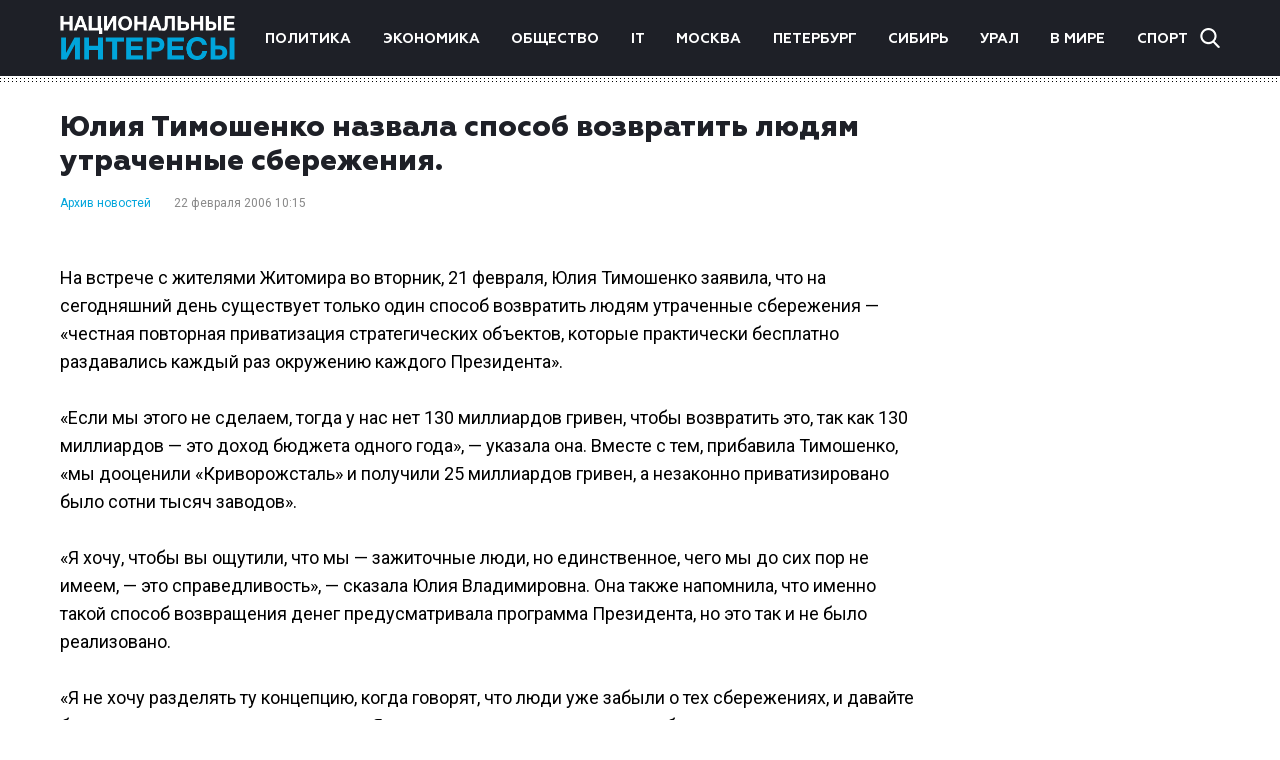

--- FILE ---
content_type: text/html; charset=UTF-8
request_url: https://niros.ru/news/2282.html
body_size: 9979
content:
<!DOCTYPE html>
<html lang="ru-RU">
<head>
	<meta charset="UTF-8">
	<meta name="viewport" content="width=device-width, initial-scale=1" />
	<meta http-equiv="x-ua-compatible" content="ie=edge" />
	<link href="https://fonts.googleapis.com/css?family=Roboto:300,400,700&display=swap&subset=cyrillic" rel="stylesheet">

	
	
	
	
	
		
		
	
			
	
			
		
				<style type="text/css">
			.posts-pagination {margin: 0 auto;}
.posts-pagination > a{margin: 0 20px;color: #00a5db;}
.single-content .single-category a {padding-right: 10px;}
.post-copyright {margin-top: 5px !important;color: #979899 !important;font-size: 14px !important;}
@media screen and (max-width: 760px) {
    .share-title {
        display: none !important;
    }
}		</style>
	
    <meta name='robots' content='index, follow, max-image-preview:large, max-snippet:-1, max-video-preview:-1' />

	<!-- This site is optimized with the Yoast SEO plugin v26.7 - https://yoast.com/wordpress/plugins/seo/ -->
	<title>Юлия Тимошенко назвала способ возвратить людям утраченные сбережения.</title>
	<link rel="canonical" href="https://niros.ru/news/2282.html" />
	<meta property="og:locale" content="ru_RU" />
	<meta property="og:type" content="article" />
	<meta property="og:title" content="Юлия Тимошенко назвала способ возвратить людям утраченные сбережения." />
	<meta property="og:description" content="Об этом ИА «Национальные Интересы» сообщает пресс-служба Юлии Тимошенко." />
	<meta property="og:url" content="https://niros.ru/news/2282.html" />
	<meta property="og:site_name" content="Национальные интересы" />
	<meta property="article:published_time" content="2006-02-22T07:15:56+00:00" />
	<meta name="author" content="admin" />
	<meta name="twitter:card" content="summary_large_image" />
	<meta name="twitter:label1" content="Написано автором" />
	<meta name="twitter:data1" content="admin" />
	<script type="application/ld+json" class="yoast-schema-graph">{"@context":"https://schema.org","@graph":[{"@type":"Article","@id":"https://niros.ru/news/2282.html#article","isPartOf":{"@id":"https://niros.ru/news/2282.html"},"author":{"name":"admin","@id":"https://niros.ru/#/schema/person/6f5f9c56456e4d70b32907c48b49cf9e"},"headline":"Юлия Тимошенко назвала способ возвратить людям утраченные сбережения.","datePublished":"2006-02-22T07:15:56+00:00","mainEntityOfPage":{"@id":"https://niros.ru/news/2282.html"},"wordCount":172,"articleSection":["Архив новостей"],"inLanguage":"ru-RU"},{"@type":"WebPage","@id":"https://niros.ru/news/2282.html","url":"https://niros.ru/news/2282.html","name":"Юлия Тимошенко назвала способ возвратить людям утраченные сбережения.","isPartOf":{"@id":"https://niros.ru/#website"},"datePublished":"2006-02-22T07:15:56+00:00","author":{"@id":"https://niros.ru/#/schema/person/6f5f9c56456e4d70b32907c48b49cf9e"},"breadcrumb":{"@id":"https://niros.ru/news/2282.html#breadcrumb"},"inLanguage":"ru-RU","potentialAction":[{"@type":"ReadAction","target":["https://niros.ru/news/2282.html"]}]},{"@type":"BreadcrumbList","@id":"https://niros.ru/news/2282.html#breadcrumb","itemListElement":[{"@type":"ListItem","position":1,"name":"Home","item":"https://niros.ru/"},{"@type":"ListItem","position":2,"name":"Юлия Тимошенко назвала способ возвратить людям утраченные сбережения."}]},{"@type":"WebSite","@id":"https://niros.ru/#website","url":"https://niros.ru/","name":"Национальные интересы","description":"- новости и аналитика.","potentialAction":[{"@type":"SearchAction","target":{"@type":"EntryPoint","urlTemplate":"https://niros.ru/?s={search_term_string}"},"query-input":{"@type":"PropertyValueSpecification","valueRequired":true,"valueName":"search_term_string"}}],"inLanguage":"ru-RU"},{"@type":"Person","@id":"https://niros.ru/#/schema/person/6f5f9c56456e4d70b32907c48b49cf9e","name":"admin","image":{"@type":"ImageObject","inLanguage":"ru-RU","@id":"https://niros.ru/#/schema/person/image/","url":"https://secure.gravatar.com/avatar/6f6a6d0ec2479e2dd49499176bcb82a27a68a6c01249913c1cd74cd69487412e?s=96&d=mm&r=g","contentUrl":"https://secure.gravatar.com/avatar/6f6a6d0ec2479e2dd49499176bcb82a27a68a6c01249913c1cd74cd69487412e?s=96&d=mm&r=g","caption":"admin"}}]}</script>
	<!-- / Yoast SEO plugin. -->


<link rel="alternate" title="oEmbed (JSON)" type="application/json+oembed" href="https://niros.ru/wp-json/oembed/1.0/embed?url=https%3A%2F%2Fniros.ru%2Fnews%2F2282.html" />
<link rel="alternate" title="oEmbed (XML)" type="text/xml+oembed" href="https://niros.ru/wp-json/oembed/1.0/embed?url=https%3A%2F%2Fniros.ru%2Fnews%2F2282.html&#038;format=xml" />
<style id='wp-img-auto-sizes-contain-inline-css' type='text/css'>
img:is([sizes=auto i],[sizes^="auto," i]){contain-intrinsic-size:3000px 1500px}
/*# sourceURL=wp-img-auto-sizes-contain-inline-css */
</style>
<style id='wp-emoji-styles-inline-css' type='text/css'>

	img.wp-smiley, img.emoji {
		display: inline !important;
		border: none !important;
		box-shadow: none !important;
		height: 1em !important;
		width: 1em !important;
		margin: 0 0.07em !important;
		vertical-align: -0.1em !important;
		background: none !important;
		padding: 0 !important;
	}
/*# sourceURL=wp-emoji-styles-inline-css */
</style>
<style id='wp-block-library-inline-css' type='text/css'>
:root{--wp-block-synced-color:#7a00df;--wp-block-synced-color--rgb:122,0,223;--wp-bound-block-color:var(--wp-block-synced-color);--wp-editor-canvas-background:#ddd;--wp-admin-theme-color:#007cba;--wp-admin-theme-color--rgb:0,124,186;--wp-admin-theme-color-darker-10:#006ba1;--wp-admin-theme-color-darker-10--rgb:0,107,160.5;--wp-admin-theme-color-darker-20:#005a87;--wp-admin-theme-color-darker-20--rgb:0,90,135;--wp-admin-border-width-focus:2px}@media (min-resolution:192dpi){:root{--wp-admin-border-width-focus:1.5px}}.wp-element-button{cursor:pointer}:root .has-very-light-gray-background-color{background-color:#eee}:root .has-very-dark-gray-background-color{background-color:#313131}:root .has-very-light-gray-color{color:#eee}:root .has-very-dark-gray-color{color:#313131}:root .has-vivid-green-cyan-to-vivid-cyan-blue-gradient-background{background:linear-gradient(135deg,#00d084,#0693e3)}:root .has-purple-crush-gradient-background{background:linear-gradient(135deg,#34e2e4,#4721fb 50%,#ab1dfe)}:root .has-hazy-dawn-gradient-background{background:linear-gradient(135deg,#faaca8,#dad0ec)}:root .has-subdued-olive-gradient-background{background:linear-gradient(135deg,#fafae1,#67a671)}:root .has-atomic-cream-gradient-background{background:linear-gradient(135deg,#fdd79a,#004a59)}:root .has-nightshade-gradient-background{background:linear-gradient(135deg,#330968,#31cdcf)}:root .has-midnight-gradient-background{background:linear-gradient(135deg,#020381,#2874fc)}:root{--wp--preset--font-size--normal:16px;--wp--preset--font-size--huge:42px}.has-regular-font-size{font-size:1em}.has-larger-font-size{font-size:2.625em}.has-normal-font-size{font-size:var(--wp--preset--font-size--normal)}.has-huge-font-size{font-size:var(--wp--preset--font-size--huge)}.has-text-align-center{text-align:center}.has-text-align-left{text-align:left}.has-text-align-right{text-align:right}.has-fit-text{white-space:nowrap!important}#end-resizable-editor-section{display:none}.aligncenter{clear:both}.items-justified-left{justify-content:flex-start}.items-justified-center{justify-content:center}.items-justified-right{justify-content:flex-end}.items-justified-space-between{justify-content:space-between}.screen-reader-text{border:0;clip-path:inset(50%);height:1px;margin:-1px;overflow:hidden;padding:0;position:absolute;width:1px;word-wrap:normal!important}.screen-reader-text:focus{background-color:#ddd;clip-path:none;color:#444;display:block;font-size:1em;height:auto;left:5px;line-height:normal;padding:15px 23px 14px;text-decoration:none;top:5px;width:auto;z-index:100000}html :where(.has-border-color){border-style:solid}html :where([style*=border-top-color]){border-top-style:solid}html :where([style*=border-right-color]){border-right-style:solid}html :where([style*=border-bottom-color]){border-bottom-style:solid}html :where([style*=border-left-color]){border-left-style:solid}html :where([style*=border-width]){border-style:solid}html :where([style*=border-top-width]){border-top-style:solid}html :where([style*=border-right-width]){border-right-style:solid}html :where([style*=border-bottom-width]){border-bottom-style:solid}html :where([style*=border-left-width]){border-left-style:solid}html :where(img[class*=wp-image-]){height:auto;max-width:100%}:where(figure){margin:0 0 1em}html :where(.is-position-sticky){--wp-admin--admin-bar--position-offset:var(--wp-admin--admin-bar--height,0px)}@media screen and (max-width:600px){html :where(.is-position-sticky){--wp-admin--admin-bar--position-offset:0px}}

/*# sourceURL=wp-block-library-inline-css */
</style><style id='global-styles-inline-css' type='text/css'>
:root{--wp--preset--aspect-ratio--square: 1;--wp--preset--aspect-ratio--4-3: 4/3;--wp--preset--aspect-ratio--3-4: 3/4;--wp--preset--aspect-ratio--3-2: 3/2;--wp--preset--aspect-ratio--2-3: 2/3;--wp--preset--aspect-ratio--16-9: 16/9;--wp--preset--aspect-ratio--9-16: 9/16;--wp--preset--color--black: #000000;--wp--preset--color--cyan-bluish-gray: #abb8c3;--wp--preset--color--white: #ffffff;--wp--preset--color--pale-pink: #f78da7;--wp--preset--color--vivid-red: #cf2e2e;--wp--preset--color--luminous-vivid-orange: #ff6900;--wp--preset--color--luminous-vivid-amber: #fcb900;--wp--preset--color--light-green-cyan: #7bdcb5;--wp--preset--color--vivid-green-cyan: #00d084;--wp--preset--color--pale-cyan-blue: #8ed1fc;--wp--preset--color--vivid-cyan-blue: #0693e3;--wp--preset--color--vivid-purple: #9b51e0;--wp--preset--gradient--vivid-cyan-blue-to-vivid-purple: linear-gradient(135deg,rgb(6,147,227) 0%,rgb(155,81,224) 100%);--wp--preset--gradient--light-green-cyan-to-vivid-green-cyan: linear-gradient(135deg,rgb(122,220,180) 0%,rgb(0,208,130) 100%);--wp--preset--gradient--luminous-vivid-amber-to-luminous-vivid-orange: linear-gradient(135deg,rgb(252,185,0) 0%,rgb(255,105,0) 100%);--wp--preset--gradient--luminous-vivid-orange-to-vivid-red: linear-gradient(135deg,rgb(255,105,0) 0%,rgb(207,46,46) 100%);--wp--preset--gradient--very-light-gray-to-cyan-bluish-gray: linear-gradient(135deg,rgb(238,238,238) 0%,rgb(169,184,195) 100%);--wp--preset--gradient--cool-to-warm-spectrum: linear-gradient(135deg,rgb(74,234,220) 0%,rgb(151,120,209) 20%,rgb(207,42,186) 40%,rgb(238,44,130) 60%,rgb(251,105,98) 80%,rgb(254,248,76) 100%);--wp--preset--gradient--blush-light-purple: linear-gradient(135deg,rgb(255,206,236) 0%,rgb(152,150,240) 100%);--wp--preset--gradient--blush-bordeaux: linear-gradient(135deg,rgb(254,205,165) 0%,rgb(254,45,45) 50%,rgb(107,0,62) 100%);--wp--preset--gradient--luminous-dusk: linear-gradient(135deg,rgb(255,203,112) 0%,rgb(199,81,192) 50%,rgb(65,88,208) 100%);--wp--preset--gradient--pale-ocean: linear-gradient(135deg,rgb(255,245,203) 0%,rgb(182,227,212) 50%,rgb(51,167,181) 100%);--wp--preset--gradient--electric-grass: linear-gradient(135deg,rgb(202,248,128) 0%,rgb(113,206,126) 100%);--wp--preset--gradient--midnight: linear-gradient(135deg,rgb(2,3,129) 0%,rgb(40,116,252) 100%);--wp--preset--font-size--small: 13px;--wp--preset--font-size--medium: 20px;--wp--preset--font-size--large: 36px;--wp--preset--font-size--x-large: 42px;--wp--preset--spacing--20: 0.44rem;--wp--preset--spacing--30: 0.67rem;--wp--preset--spacing--40: 1rem;--wp--preset--spacing--50: 1.5rem;--wp--preset--spacing--60: 2.25rem;--wp--preset--spacing--70: 3.38rem;--wp--preset--spacing--80: 5.06rem;--wp--preset--shadow--natural: 6px 6px 9px rgba(0, 0, 0, 0.2);--wp--preset--shadow--deep: 12px 12px 50px rgba(0, 0, 0, 0.4);--wp--preset--shadow--sharp: 6px 6px 0px rgba(0, 0, 0, 0.2);--wp--preset--shadow--outlined: 6px 6px 0px -3px rgb(255, 255, 255), 6px 6px rgb(0, 0, 0);--wp--preset--shadow--crisp: 6px 6px 0px rgb(0, 0, 0);}:where(.is-layout-flex){gap: 0.5em;}:where(.is-layout-grid){gap: 0.5em;}body .is-layout-flex{display: flex;}.is-layout-flex{flex-wrap: wrap;align-items: center;}.is-layout-flex > :is(*, div){margin: 0;}body .is-layout-grid{display: grid;}.is-layout-grid > :is(*, div){margin: 0;}:where(.wp-block-columns.is-layout-flex){gap: 2em;}:where(.wp-block-columns.is-layout-grid){gap: 2em;}:where(.wp-block-post-template.is-layout-flex){gap: 1.25em;}:where(.wp-block-post-template.is-layout-grid){gap: 1.25em;}.has-black-color{color: var(--wp--preset--color--black) !important;}.has-cyan-bluish-gray-color{color: var(--wp--preset--color--cyan-bluish-gray) !important;}.has-white-color{color: var(--wp--preset--color--white) !important;}.has-pale-pink-color{color: var(--wp--preset--color--pale-pink) !important;}.has-vivid-red-color{color: var(--wp--preset--color--vivid-red) !important;}.has-luminous-vivid-orange-color{color: var(--wp--preset--color--luminous-vivid-orange) !important;}.has-luminous-vivid-amber-color{color: var(--wp--preset--color--luminous-vivid-amber) !important;}.has-light-green-cyan-color{color: var(--wp--preset--color--light-green-cyan) !important;}.has-vivid-green-cyan-color{color: var(--wp--preset--color--vivid-green-cyan) !important;}.has-pale-cyan-blue-color{color: var(--wp--preset--color--pale-cyan-blue) !important;}.has-vivid-cyan-blue-color{color: var(--wp--preset--color--vivid-cyan-blue) !important;}.has-vivid-purple-color{color: var(--wp--preset--color--vivid-purple) !important;}.has-black-background-color{background-color: var(--wp--preset--color--black) !important;}.has-cyan-bluish-gray-background-color{background-color: var(--wp--preset--color--cyan-bluish-gray) !important;}.has-white-background-color{background-color: var(--wp--preset--color--white) !important;}.has-pale-pink-background-color{background-color: var(--wp--preset--color--pale-pink) !important;}.has-vivid-red-background-color{background-color: var(--wp--preset--color--vivid-red) !important;}.has-luminous-vivid-orange-background-color{background-color: var(--wp--preset--color--luminous-vivid-orange) !important;}.has-luminous-vivid-amber-background-color{background-color: var(--wp--preset--color--luminous-vivid-amber) !important;}.has-light-green-cyan-background-color{background-color: var(--wp--preset--color--light-green-cyan) !important;}.has-vivid-green-cyan-background-color{background-color: var(--wp--preset--color--vivid-green-cyan) !important;}.has-pale-cyan-blue-background-color{background-color: var(--wp--preset--color--pale-cyan-blue) !important;}.has-vivid-cyan-blue-background-color{background-color: var(--wp--preset--color--vivid-cyan-blue) !important;}.has-vivid-purple-background-color{background-color: var(--wp--preset--color--vivid-purple) !important;}.has-black-border-color{border-color: var(--wp--preset--color--black) !important;}.has-cyan-bluish-gray-border-color{border-color: var(--wp--preset--color--cyan-bluish-gray) !important;}.has-white-border-color{border-color: var(--wp--preset--color--white) !important;}.has-pale-pink-border-color{border-color: var(--wp--preset--color--pale-pink) !important;}.has-vivid-red-border-color{border-color: var(--wp--preset--color--vivid-red) !important;}.has-luminous-vivid-orange-border-color{border-color: var(--wp--preset--color--luminous-vivid-orange) !important;}.has-luminous-vivid-amber-border-color{border-color: var(--wp--preset--color--luminous-vivid-amber) !important;}.has-light-green-cyan-border-color{border-color: var(--wp--preset--color--light-green-cyan) !important;}.has-vivid-green-cyan-border-color{border-color: var(--wp--preset--color--vivid-green-cyan) !important;}.has-pale-cyan-blue-border-color{border-color: var(--wp--preset--color--pale-cyan-blue) !important;}.has-vivid-cyan-blue-border-color{border-color: var(--wp--preset--color--vivid-cyan-blue) !important;}.has-vivid-purple-border-color{border-color: var(--wp--preset--color--vivid-purple) !important;}.has-vivid-cyan-blue-to-vivid-purple-gradient-background{background: var(--wp--preset--gradient--vivid-cyan-blue-to-vivid-purple) !important;}.has-light-green-cyan-to-vivid-green-cyan-gradient-background{background: var(--wp--preset--gradient--light-green-cyan-to-vivid-green-cyan) !important;}.has-luminous-vivid-amber-to-luminous-vivid-orange-gradient-background{background: var(--wp--preset--gradient--luminous-vivid-amber-to-luminous-vivid-orange) !important;}.has-luminous-vivid-orange-to-vivid-red-gradient-background{background: var(--wp--preset--gradient--luminous-vivid-orange-to-vivid-red) !important;}.has-very-light-gray-to-cyan-bluish-gray-gradient-background{background: var(--wp--preset--gradient--very-light-gray-to-cyan-bluish-gray) !important;}.has-cool-to-warm-spectrum-gradient-background{background: var(--wp--preset--gradient--cool-to-warm-spectrum) !important;}.has-blush-light-purple-gradient-background{background: var(--wp--preset--gradient--blush-light-purple) !important;}.has-blush-bordeaux-gradient-background{background: var(--wp--preset--gradient--blush-bordeaux) !important;}.has-luminous-dusk-gradient-background{background: var(--wp--preset--gradient--luminous-dusk) !important;}.has-pale-ocean-gradient-background{background: var(--wp--preset--gradient--pale-ocean) !important;}.has-electric-grass-gradient-background{background: var(--wp--preset--gradient--electric-grass) !important;}.has-midnight-gradient-background{background: var(--wp--preset--gradient--midnight) !important;}.has-small-font-size{font-size: var(--wp--preset--font-size--small) !important;}.has-medium-font-size{font-size: var(--wp--preset--font-size--medium) !important;}.has-large-font-size{font-size: var(--wp--preset--font-size--large) !important;}.has-x-large-font-size{font-size: var(--wp--preset--font-size--x-large) !important;}
/*# sourceURL=global-styles-inline-css */
</style>

<style id='classic-theme-styles-inline-css' type='text/css'>
/*! This file is auto-generated */
.wp-block-button__link{color:#fff;background-color:#32373c;border-radius:9999px;box-shadow:none;text-decoration:none;padding:calc(.667em + 2px) calc(1.333em + 2px);font-size:1.125em}.wp-block-file__button{background:#32373c;color:#fff;text-decoration:none}
/*# sourceURL=/wp-includes/css/classic-themes.min.css */
</style>
<link rel='stylesheet' id='niros-theme-styles-css' href='https://niros.ru/wp-content/themes/news/assets/css/styles.min.css?ver=1.0' type='text/css' media='all' />
<script type="text/javascript" src="https://niros.ru/wp-includes/js/jquery/jquery.min.js?ver=3.7.1" id="jquery-core-js"></script>
<script type="text/javascript" src="https://niros.ru/wp-includes/js/jquery/jquery-migrate.min.js?ver=3.4.1" id="jquery-migrate-js"></script>
<link rel="https://api.w.org/" href="https://niros.ru/wp-json/" /><link rel="alternate" title="JSON" type="application/json" href="https://niros.ru/wp-json/wp/v2/posts/2442" /><link rel="EditURI" type="application/rsd+xml" title="RSD" href="https://niros.ru/xmlrpc.php?rsd" />
<meta name="generator" content="WordPress 6.9" />
<link rel='shortlink' href='https://niros.ru/?p=2442' />
<link rel="icon" href="https://niros.ru/wp-content/uploads/2020/04/cropped-cropped-favicon-half-h-1-1-32x32.png" sizes="32x32" />
<link rel="icon" href="https://niros.ru/wp-content/uploads/2020/04/cropped-cropped-favicon-half-h-1-1-192x192.png" sizes="192x192" />
<link rel="apple-touch-icon" href="https://niros.ru/wp-content/uploads/2020/04/cropped-cropped-favicon-half-h-1-1-180x180.png" />
<meta name="msapplication-TileImage" content="https://niros.ru/wp-content/uploads/2020/04/cropped-cropped-favicon-half-h-1-1-270x270.png" />

	</head>

<body class="post-2282 page-wrapper">
<div class="page-wrapper">

	<header class="header">
		<div class="container">

										<a href="https://niros.ru/" class="logo">
					<img src="https://niros.ru/wp-content/uploads/2019/11/logo.png" alt="Национальные интересы" />
				</a>
			
			<nav class="header-nav"><ul id="menu-glavnoe-menyu" class="menu"><li id="menu-item-59985" class="menu-item menu-item-type-taxonomy menu-item-object-category menu-item-59985"><a href="https://niros.ru/./politika">Политика</a></li>
<li id="menu-item-59986" class="menu-item menu-item-type-taxonomy menu-item-object-category menu-item-59986"><a href="https://niros.ru/./ekonomika">Экономика</a></li>
<li id="menu-item-59987" class="menu-item menu-item-type-taxonomy menu-item-object-category menu-item-59987"><a href="https://niros.ru/./obschestvo">Общество</a></li>
<li id="menu-item-59988" class="menu-item menu-item-type-taxonomy menu-item-object-category menu-item-59988"><a href="https://niros.ru/./tech">IT</a></li>
<li id="menu-item-60041" class="menu-item menu-item-type-taxonomy menu-item-object-category menu-item-60041"><a href="https://niros.ru/./moscow">Москва</a></li>
<li id="menu-item-60042" class="menu-item menu-item-type-taxonomy menu-item-object-category menu-item-60042"><a href="https://niros.ru/./saint-petersburg">Петербург</a></li>
<li id="menu-item-96283" class="menu-item menu-item-type-taxonomy menu-item-object-category menu-item-96283"><a href="https://niros.ru/./siberia">Сибирь</a></li>
<li id="menu-item-96648" class="menu-item menu-item-type-taxonomy menu-item-object-category menu-item-96648"><a href="https://niros.ru/./ural">Урал</a></li>
<li id="menu-item-59989" class="menu-item menu-item-type-taxonomy menu-item-object-category menu-item-59989"><a href="https://niros.ru/./world">В мире</a></li>
<li id="menu-item-59992" class="menu-item menu-item-type-taxonomy menu-item-object-category menu-item-59992"><a href="https://niros.ru/./sport">Спорт</a></li>
</ul></nav>
			<div class="header-search">
				<form role="search" class="header-search-field" method="get" action="https://niros.ru/">
	<input type="search" class="search-field" placeholder="Найти..." name="s" />
	<span class="header-search-close"></span>
</form>
				<div class="header-search-btn"></div>
			</div>

			<span class="header-nav-modal">
				<span></span>
				<span></span>
				<span></span>
			</span>

		</div>
	</header>


<div class="main">
	<div class="container">
		<div class="row">
			<div class="single-content col">
				<h1>Юлия Тимошенко назвала способ возвратить людям утраченные сбережения.</h1>
													<div class="single-category">
													<a href="https://niros.ru/./news">Архив новостей</a>
											</div>
								<div class="single-date">22 февраля 2006 10:15</div>
				<div class="single-image">
									                    </div>
				<p>На встрече с жителями Житомира во вторник, 21 февраля, Юлия Тимошенко заявила, что на сегодняшний день существует только один способ возвратить людям утраченные сбережения &#8212; &#171;честная повторная приватизация стратегических объектов, которые практически бесплатно раздавались каждый раз окружению каждого Президента&#187;.</p>
<p>&#171;Если мы этого не сделаем, тогда у нас нет 130 миллиардов гривен, чтобы возвратить это, так как 130 миллиардов &#8212; это доход бюджета одного года&#187;, &#8212; указала она. Вместе с тем, прибавила Тимошенко, &#171;мы дооценили  &#171;Криворожсталь&#187; и получили 25 миллиардов гривен, а незаконно приватизировано было сотни тысяч заводов&#187;. </p>
<p>&#171;Я хочу, чтобы вы ощутили, что мы &#8212; зажиточные люди, но единственное, чего мы до сих пор не имеем, &#8212; это справедливость&#187;, &#8212; сказала Юлия Владимировна. Она также напомнила, что именно такой способ возвращения денег предусматривала программа Президента, но это так и не было реализовано.</p>
<p>&#171;Я не хочу разделять ту концепцию, когда говорят, что люди уже забыли о тех сбережениях, и давайте будем уже на другое деньги тратить. Я хочу дооценить стратегические объекты, и выплатить вам сбережения&#187;, &#8212; подчеркнула Юлия Тимошенко. </p>
				<div class="share">
					<div class="share-title">Поделиться:</div>
					<!-- uSocial -->
					<script async src="https://usocial.pro/usocial/usocial.js?v=6.1.4" data-script="usocial" charset="utf-8"></script>
					<div class="uSocial-Share" data-pid="10bda2228c545c399693eddccfaeed7f" data-type="share" data-options="round-rect,style1,default,absolute,horizontal,size24,eachCounter0,counter0" data-social="vk,fb,twi,ok,mail,lj,lin,tumblr,pinterest,telegram" data-mobile="vi,wa,sms"></div>
					<!-- /uSocial -->
				</div>
				<div class="other-news">
					<h3 class="title">Популярные новости</h3>
					<div class="other-news-wrapper">
																											<div class="news col">
									<a class="news-img" href="https://niros.ru/glavnoe/102812-top-uslug-kotorye-letom-predpochitayut-kupit-imenno-so-skidkoy.html">
										<img width="450" height="300" src="https://niros.ru/wp-content/uploads/2019/11/102812_top-uslug-kotorye-letom-predpochitayut-kupit-imenno-so-skidkoy.jpeg" class="attachment-meduim size-meduim wp-post-image" alt="" decoding="async" fetchpriority="high" srcset="https://niros.ru/wp-content/uploads/2019/11/102812_top-uslug-kotorye-letom-predpochitayut-kupit-imenno-so-skidkoy.jpeg 450w, https://niros.ru/wp-content/uploads/2019/11/102812_top-uslug-kotorye-letom-predpochitayut-kupit-imenno-so-skidkoy-300x200.jpeg 300w, https://niros.ru/wp-content/uploads/2019/11/102812_top-uslug-kotorye-letom-predpochitayut-kupit-imenno-so-skidkoy-88x59.jpeg 88w" sizes="(max-width: 450px) 100vw, 450px" />									</a>
																												<div class="news-category">
																							<a href="https://niros.ru/./news">Архив новостей</a>
																					</div>
																		<div class="news-date">18:08</div>
									<a href="https://niros.ru/glavnoe/102812-top-uslug-kotorye-letom-predpochitayut-kupit-imenno-so-skidkoy.html" class="news-title">Топ услуг, которые летом предпочитают купить именно со скидкой</a>
								</div>
															<div class="news col">
									<a class="news-img" href="https://niros.ru/news/91216-siti-mikrofinans-procentnye-stavki-po-investiciyam-mfo-znachitelno-vyrosli-za-2014-god.html">
										<img width="301" height="167" src="https://niros.ru/wp-content/uploads/2019/11/91216_siti-mikrofinans-procentnye-stavki-po-investiciyam-mfo-znachitelno-vyrosli-za-2014-god.jpg" class="attachment-meduim size-meduim wp-post-image" alt="" decoding="async" srcset="https://niros.ru/wp-content/uploads/2019/11/91216_siti-mikrofinans-procentnye-stavki-po-investiciyam-mfo-znachitelno-vyrosli-za-2014-god.jpg 301w, https://niros.ru/wp-content/uploads/2019/11/91216_siti-mikrofinans-procentnye-stavki-po-investiciyam-mfo-znachitelno-vyrosli-za-2014-god-88x49.jpg 88w" sizes="(max-width: 301px) 100vw, 301px" />									</a>
																												<div class="news-category">
																							<a href="https://niros.ru/./news">Архив новостей</a>
																					</div>
																		<div class="news-date">13:00</div>
									<a href="https://niros.ru/news/91216-siti-mikrofinans-procentnye-stavki-po-investiciyam-mfo-znachitelno-vyrosli-za-2014-god.html" class="news-title">«СИТИ Микрофинанс»: процентные ставки по инвестициям МФО значительно выросли за 2014 год</a>
								</div>
															<div class="news col">
									<a class="news-img" href="https://niros.ru/news/20152.html">
																			</a>
																												<div class="news-category">
																							<a href="https://niros.ru/./news">Архив новостей</a>
																					</div>
																		<div class="news-date">03:10</div>
									<a href="https://niros.ru/news/20152.html" class="news-title">В Ставрополье избит до смерти свидетель, давший показания на главу администрации</a>
								</div>
																								</div>
				</div>
			</div>
			<div class="home-b col">
	<div style="width: 100%"><div style="width:240px; margin: 0 auto;"><script async src="//pagead2.googlesyndication.com/pagead/js/adsbygoogle.js"></script><ins class="adsbygoogle" style="display:inline-block;width:240px;height:400px;" data-ad-client="ca-pub-5458004675643844" data-ad-slot="7646319613"></ins><script>(adsbygoogle = window.adsbygoogle || []).push({});</script></div></div></div>
		</div>
	</div>
</div>


<footer class="footer">
		<div class="container">
			<div class="copy">
				<p>© Национальные интересы, 2019. Все права защищены.</p>
			</div>
			<nav class="footer-nav"><ul id="menu-futer-menyu" class="menu"><li id="menu-item-59980" class="menu-item menu-item-type-taxonomy menu-item-object-category menu-item-59980"><a href="https://niros.ru/./politika">Политика</a></li>
<li id="menu-item-59993" class="menu-item menu-item-type-taxonomy menu-item-object-category menu-item-59993"><a href="https://niros.ru/./ekonomika">Экономика</a></li>
<li id="menu-item-59994" class="menu-item menu-item-type-taxonomy menu-item-object-category menu-item-59994"><a href="https://niros.ru/./obschestvo">Общество</a></li>
<li id="menu-item-59995" class="menu-item menu-item-type-taxonomy menu-item-object-category menu-item-59995"><a href="https://niros.ru/./tech">IT</a></li>
<li id="menu-item-60037" class="menu-item menu-item-type-taxonomy menu-item-object-category menu-item-60037"><a href="https://niros.ru/./moscow">Москва</a></li>
<li id="menu-item-60038" class="menu-item menu-item-type-taxonomy menu-item-object-category menu-item-60038"><a href="https://niros.ru/./saint-petersburg">Петербург</a></li>
<li id="menu-item-59996" class="menu-item menu-item-type-taxonomy menu-item-object-category menu-item-59996"><a href="https://niros.ru/./world">В мире</a></li>
<li id="menu-item-59997" class="menu-item menu-item-type-taxonomy menu-item-object-category menu-item-59997"><a href="https://niros.ru/./kultura">Культура</a></li>
<li id="menu-item-60000" class="menu-item menu-item-type-taxonomy menu-item-object-category menu-item-60000"><a href="https://niros.ru/./other">Другие новости</a></li>
<li id="menu-item-59999" class="menu-item menu-item-type-taxonomy menu-item-object-category menu-item-59999"><a href="https://niros.ru/./sport">Спорт</a></li>
</ul></nav>			<div class="row">
				<div class="footer-left col">
					<p>Электронное периодическое издание «Национальные интересы» . email: contact(сoбaчка)niros.ru</p>
				</div>
				<div class="footer-right col">
					<p>В России признаны экстремистскими и запрещены организации ФБК (Фонд борьбы с коррупцией, признан иноагентом), Штабы Навального, «Национал-большевистская партия», «Свидетели Иеговы», «Армия воли народа», «Русский общенациональный союз», «Движение против нелегальной иммиграции», «Правый сектор», УНА-УНСО, УПА, «Тризуб им. Степана Бандеры», «Мизантропик дивижн», «Меджлис крымскотатарского народа», движение «Артподготовка», общероссийская политическая партия «Воля», АУЕ. Признаны террористическими и запрещены: «Движение Талибан», «Имарат Кавказ», «Исламское государство» (ИГ, ИГИЛ), Джебхад-ан-Нусра, «АУМ Синрике», «Братья-мусульмане», «Аль-Каида в странах исламского Магриба», "Сеть". В РФ признана нежелательной деятельность "Открытой России".</p>
				</div>
			</div>
		</div>
	</footer>

</div>
<script type="speculationrules">
{"prefetch":[{"source":"document","where":{"and":[{"href_matches":"/*"},{"not":{"href_matches":["/wp-*.php","/wp-admin/*","/wp-content/uploads/*","/wp-content/*","/wp-content/plugins/*","/wp-content/themes/news/*","/*\\?(.+)"]}},{"not":{"selector_matches":"a[rel~=\"nofollow\"]"}},{"not":{"selector_matches":".no-prefetch, .no-prefetch a"}}]},"eagerness":"conservative"}]}
</script>
					<script type="text/javascript" src="https://niros.ru/wp-content/themes/news/assets/js/scripts.min.js?ver=1.0" id="niros-theme-scripts-js"></script>
<script id="wp-emoji-settings" type="application/json">
{"baseUrl":"https://s.w.org/images/core/emoji/17.0.2/72x72/","ext":".png","svgUrl":false,"svgExt":".svg","source":{"concatemoji":"https://niros.ru/wp-includes/js/wp-emoji-release.min.js?ver=6.9"}}
</script>
<script type="module">
/* <![CDATA[ */
/*! This file is auto-generated */
const a=JSON.parse(document.getElementById("wp-emoji-settings").textContent),o=(window._wpemojiSettings=a,"wpEmojiSettingsSupports"),s=["flag","emoji"];function i(e){try{var t={supportTests:e,timestamp:(new Date).valueOf()};sessionStorage.setItem(o,JSON.stringify(t))}catch(e){}}function c(e,t,n){e.clearRect(0,0,e.canvas.width,e.canvas.height),e.fillText(t,0,0);t=new Uint32Array(e.getImageData(0,0,e.canvas.width,e.canvas.height).data);e.clearRect(0,0,e.canvas.width,e.canvas.height),e.fillText(n,0,0);const a=new Uint32Array(e.getImageData(0,0,e.canvas.width,e.canvas.height).data);return t.every((e,t)=>e===a[t])}function p(e,t){e.clearRect(0,0,e.canvas.width,e.canvas.height),e.fillText(t,0,0);var n=e.getImageData(16,16,1,1);for(let e=0;e<n.data.length;e++)if(0!==n.data[e])return!1;return!0}function u(e,t,n,a){switch(t){case"flag":return n(e,"\ud83c\udff3\ufe0f\u200d\u26a7\ufe0f","\ud83c\udff3\ufe0f\u200b\u26a7\ufe0f")?!1:!n(e,"\ud83c\udde8\ud83c\uddf6","\ud83c\udde8\u200b\ud83c\uddf6")&&!n(e,"\ud83c\udff4\udb40\udc67\udb40\udc62\udb40\udc65\udb40\udc6e\udb40\udc67\udb40\udc7f","\ud83c\udff4\u200b\udb40\udc67\u200b\udb40\udc62\u200b\udb40\udc65\u200b\udb40\udc6e\u200b\udb40\udc67\u200b\udb40\udc7f");case"emoji":return!a(e,"\ud83e\u1fac8")}return!1}function f(e,t,n,a){let r;const o=(r="undefined"!=typeof WorkerGlobalScope&&self instanceof WorkerGlobalScope?new OffscreenCanvas(300,150):document.createElement("canvas")).getContext("2d",{willReadFrequently:!0}),s=(o.textBaseline="top",o.font="600 32px Arial",{});return e.forEach(e=>{s[e]=t(o,e,n,a)}),s}function r(e){var t=document.createElement("script");t.src=e,t.defer=!0,document.head.appendChild(t)}a.supports={everything:!0,everythingExceptFlag:!0},new Promise(t=>{let n=function(){try{var e=JSON.parse(sessionStorage.getItem(o));if("object"==typeof e&&"number"==typeof e.timestamp&&(new Date).valueOf()<e.timestamp+604800&&"object"==typeof e.supportTests)return e.supportTests}catch(e){}return null}();if(!n){if("undefined"!=typeof Worker&&"undefined"!=typeof OffscreenCanvas&&"undefined"!=typeof URL&&URL.createObjectURL&&"undefined"!=typeof Blob)try{var e="postMessage("+f.toString()+"("+[JSON.stringify(s),u.toString(),c.toString(),p.toString()].join(",")+"));",a=new Blob([e],{type:"text/javascript"});const r=new Worker(URL.createObjectURL(a),{name:"wpTestEmojiSupports"});return void(r.onmessage=e=>{i(n=e.data),r.terminate(),t(n)})}catch(e){}i(n=f(s,u,c,p))}t(n)}).then(e=>{for(const n in e)a.supports[n]=e[n],a.supports.everything=a.supports.everything&&a.supports[n],"flag"!==n&&(a.supports.everythingExceptFlag=a.supports.everythingExceptFlag&&a.supports[n]);var t;a.supports.everythingExceptFlag=a.supports.everythingExceptFlag&&!a.supports.flag,a.supports.everything||((t=a.source||{}).concatemoji?r(t.concatemoji):t.wpemoji&&t.twemoji&&(r(t.twemoji),r(t.wpemoji)))});
//# sourceURL=https://niros.ru/wp-includes/js/wp-emoji-loader.min.js
/* ]]> */
</script>
</body>
</html>

--- FILE ---
content_type: text/html; charset=utf-8
request_url: https://www.google.com/recaptcha/api2/aframe
body_size: 266
content:
<!DOCTYPE HTML><html><head><meta http-equiv="content-type" content="text/html; charset=UTF-8"></head><body><script nonce="SEFioU6qpm3FIvspC4O8Dg">/** Anti-fraud and anti-abuse applications only. See google.com/recaptcha */ try{var clients={'sodar':'https://pagead2.googlesyndication.com/pagead/sodar?'};window.addEventListener("message",function(a){try{if(a.source===window.parent){var b=JSON.parse(a.data);var c=clients[b['id']];if(c){var d=document.createElement('img');d.src=c+b['params']+'&rc='+(localStorage.getItem("rc::a")?sessionStorage.getItem("rc::b"):"");window.document.body.appendChild(d);sessionStorage.setItem("rc::e",parseInt(sessionStorage.getItem("rc::e")||0)+1);localStorage.setItem("rc::h",'1769539626932');}}}catch(b){}});window.parent.postMessage("_grecaptcha_ready", "*");}catch(b){}</script></body></html>